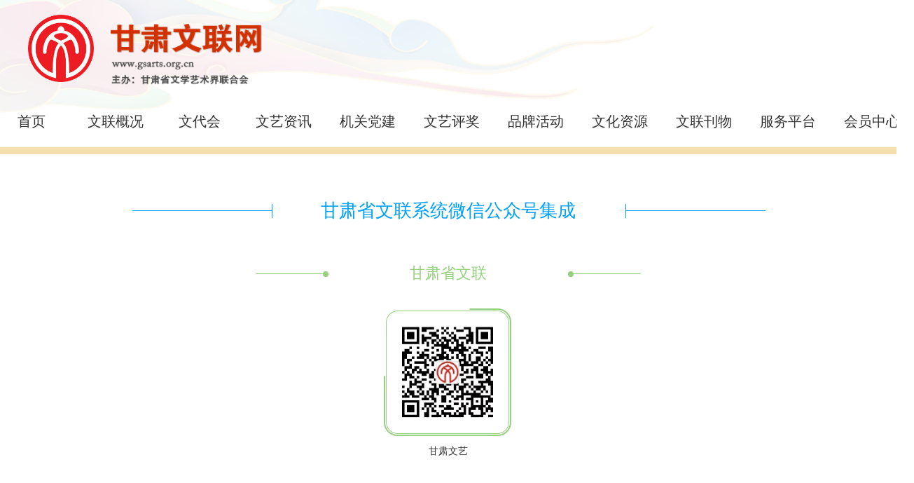

--- FILE ---
content_type: text/html; charset=utf-8
request_url: http://gsarts.org.cn/wxgzhjc/
body_size: 20572
content:
<!DOCTYPE html>
<html lang="en">
<head>
    <meta charset="UTF-8">
    <meta http-equiv="X-UA-Compatible" content="IE=edge">
    <meta name="viewport" content="width=device-width, initial-scale=1.0">
    <title>微信公众号集成</title>
    <link rel="stylesheet" href="../images/index.css">
<style>
.ewm_tit .ewm_tit_l{left: -50px;}
.ewm_tit .ewm_tit_r{right: -50px;}
.ah_header .ah_search .h_btn{height: 40px; width: 60px; padding:0; background-image: url(../images/ah_search.png); background-repeat: no-repeat; background-color: red;background-position: 33px;font-size: 10px;text-indent: -2em;border-radius: 30px;color: #fff;}
.ah_header .ah_search input{width:180px;}
</style>
</head>
<body>
   <!-- 头部 -->
   <div class="ah_header ">
    <!-- 头部的图标及文字  header-bg-lef-->
    <div class="w1120">
        <div class="fl ah_login">
            <a href="../">
                <img class="logs" src="../images/logs.png" alt="甘肃文联网" />
                <img class="Group" src="../images/Group 39.png" alt="" />
            </a>
        </div>

        <!-- 头部的搜索框 -->
        <!--<div class="fr ah_search">
           <form action="http://www.gsarts.org.cn/was5/web/search?perpage=&templet=&token=66.1655018071023.78&channelid=296495" target="_blank">
             <input type="hidden" name="channelid" value="296495" />
             <input type="text" name="searchword" placeholder="请输入您要搜索的内容" />
            <button type="image" class="gs_search_btn" title="搜索" style=" cursor: pointer;">
              <img src="../images/ah_search.png" alt="搜索" />
           </button>
           </form>
        </div>-->
        <!-- <div class="clear"></div> -->

        <!-- 头部的导航栏 -->
        <div class="ah_navs">
            <ul class="gs_nav_ul">
         <li>
                    <a class="parent" href="../">首页</a> 
                   
                </li>
                
 
                <li>
                    <a class="parent" href="../wlgk/">文联概况</a>
                     <div class="navs-list" id="navs-list">
                        <ul>
                            
                            <li>
                                  <a href="../wlgk/wljj/">文联简介</a>                  
                              
                            </li>
                        
                            <li>
                                  <a href="../wlgk/wlzc/">文联章程</a>                  
                              
                            </li>
                        
                            <li>
                                  <a href="../wlgk/zhlddh/">驻会领导</a>                  
                              
                            </li>
                        
                            <li>
                                  <a href="../wlgk/wlgkzxt/">主席团</a>                  
                              
                            </li>
                        
                            <li>
                                  <a href="../wlgk/jgsz/">机构设置</a>                  
                              
                            </li>
                        
                           
                        </ul>
                    </div> 
                    
                </li>
                <li>
                    <a class="parent" href="../wdh/">文代会</a>
                    <div class="navs-list" id="navs-list">
                        <ul>
                            
                            <li>
                                <span><a href="../wdh/dbdh1/">第一次代表大会</a></span>                          
                                <!-- <img src="../images/navs-list-img.png" alt="" /> -->
                            </li>
                        
                            <li>
                                <span><a href="../wdh/dbdh2/">第二次代表大会</a></span>                          
                                <!-- <img src="../images/navs-list-img.png" alt="" /> -->
                            </li>
                        
                            <li>
                                <span><a href="../wdh/dbdh3/">第三次代表大会</a></span>                          
                                <!-- <img src="../images/navs-list-img.png" alt="" /> -->
                            </li>
                        
                            <li>
                                <span><a href="../wdh/dbdh4/">第四次代表大会</a></span>                          
                                <!-- <img src="../images/navs-list-img.png" alt="" /> -->
                            </li>
                        
                            <li>
                                <span><a href="../wdh/dbdh5/">第五次代表大会</a></span>                          
                                <!-- <img src="../images/navs-list-img.png" alt="" /> -->
                            </li>
                        
                            <li>
                                <span><a href="../wdh/dbdh5_23839/">第六次代表大会</a></span>                          
                                <!-- <img src="../images/navs-list-img.png" alt="" /> -->
                            </li>
                        
                            <!-- <li>  <span><a href="./">微信公众号集成</a></span>
                            </li> -->
                        </ul>
                    </div> 
                </li>
                    <li>
                        <a class="parent" href="../whzx/">文艺资讯</a>
                       
                    </li>
                <li >
                    <a class="parent" href="../jgdj/">机关党建</a>
                   
                </li>
                <li>
                    <a class="parent" href="../wypj/">文艺评奖</a>
                   
                </li>
                <li>
                    <a class="parent" href="../pphd/">品牌活动</a>
                </li>
                <li>
                    <a class="parent" href="../whzy/">文化资源</a>
                </li>
                <li>
                    <a class="parent" href="../wlkw/">文联刊物</a>
                </li>
                <li>
                    <a class="parent" href="../fwpt/">服务平台</a>
                </li>
                <li>
                    <a class="parent" href="javascript:;">会员中心</a>
                     <div class="navs-list" id="navs-list">
                            <ul>
                                
                <li><a href="../hyzx/hydl/" target="_blank">会员登录</a></li>
            
                <li><a href="../hyzx/hyml/" target="_blank">会员名录</a></li>
            
                                                              
                            </ul>
                        </div> 
                </li>
                <div class="clear"></div>
            </ul>
        </div>
    </div>
<!-- 一条黄色的通栏 -->
      <div class="yellow-tong"></div> 
</div>
<style>
.yellow-tong{height:10px;}
 .ah_header .ah_navs{width: 1320px; left: -55px;}
 .h_btn{height: 40px; width: 20px;}
.ah_navs #navs-list{max-height: 306px;}
</style>
<script>
function navActive() {
    var column = $('.artTitle11').text().trim();   // 截取当前位置中的父栏目
    console.log(column)
    var bool = false;
    if(column !="" && column !=undefined){
      for (var i = 0; i < $('.ah_header .ah_navs ul li').length; i++) {
        if ($('.ah_header .ah_navs ul li').eq(i).text().trim() == column) {
            $(".ah_header .ah_navs ul li").eq(i).addClass('ml01');
            bool = true;
            return false;
        }
       }
       if (bool == false) {
        $('.ah_header .ah_navs ul li:first').addClass('ml01');
      }
    }else{
      navActive1();
    }
   
}
function navActive1() {
    var column1 = $('.artTitle22').text().trim();   // 截取当前位置中的父栏目
    console.log(column1)
    var bool = false;
    for (var i = 0; i < $('.ah_header .ah_navs ul li').length; i++) {
        if ($('.ah_header .ah_navs ul li').eq(i).text().trim() == column1) {
            $(".ah_header .ah_navs ul li").eq(i).addClass('ml01');
            bool = true;
            return false;
        }
    }
    if (bool == false) {
        $('.ah_header .ah_navs ul li:first').addClass('ml01').siblings().removeClass('ml01');
    }
}
$(function() {
    navActive();
})
</script>

<script>
var _hmt = _hmt || [];
(function() {
  var hm = document.createElement("script");
  hm.src = "https://hm.baidu.com/hm.js?f8c83b8073d964ab60313cdf9e769aa9";
  var s = document.getElementsByTagName("script")[0]; 
  s.parentNode.insertBefore(hm, s);
})();
</script>
<div class="artTitle11" style="display:none"></div>
<div class="artTitle22" style="display:none">微信公众号集成</div>



    <div class="fy_main fy_main_notice bgf">
        <div class="w1120">
            <div class="wl_ewm">
                <div class="ztitle">
                    <span class="ztitle_l"><i></i></span>
                    <p>甘肃省文联系统微信公众号集成</p>
                    <span class="ztitle_r"><i></i></span>
                </div>
                <div class="ewmitem bk1">
                    <div class="ewm_tit">
                        <span class="ewm_tit_l"><i></i></span>
                        <p>甘肃省文联</p>
                        <span class="ewm_tit_r"><i></i></span>
                    </div>
                    <ul>
                        
                        <li>
                            <div class="ewm_pic">
                                <img src="./202112/W020211221425209961721.jpg" alt="甘肃文艺" />
                            </div>
                            <div class="ewm_name">
                                <p>甘肃文艺</p>
                              
                            </div>
                        </li>
                    
                    </ul>
                </div>
                
                <div class="ewmitem bk2">
                    <div class="ewm_tit">
                        <span class="ewm_tit_l"><i></i></span>
                        <p>机关处室及省级文艺家协会</p>
                        <span class="ewm_tit_r"><i></i></span>
                    </div>
                    <ul>
                        
                        <li>
                            <div class="ewm_pic">
                                <img src="./gsswyjxh/202112/W020211221415962749598.jpg" alt="飞天编辑部" />
                            </div>
                            <div class="ewm_name">
                                <p>飞天编辑部</p>
                                
                            </div>
                        </li>
                    
                        <li>
                            <div class="ewm_pic">
                                <img src="./gsswyjxh/202309/W020230922593818270852.jpg" alt="西部文艺研究" />
                            </div>
                            <div class="ewm_name">
                                <p>西部文艺研究</p>
                                
                            </div>
                        </li>
                    
                        
                        
                        
                    </ul>
                </div>
                
                <div class="ewmitem bk3">
                    <div class="ewm_tit">
                        <span class="ewm_tit_l"><i></i></span>
                        <p>市州文联及产行业文联</p>
                        <span class="ewm_tit_r"><i></i></span>
                    </div>
                    <ul>
                        
                        <li>
                            <div class="ewm_pic">
                                <img src="./gssszwl/202204/W020220419416378270745.jpg" alt="兰州市文联" />
                            </div>
                            <div class="ewm_name">
                                <p>兰州市文联</p>
                               
                            </div>
                        </li>
                    
                        <li>
                            <div class="ewm_pic">
                                <img src="./gssszwl/202112/W020211221424584718068.jpg" alt="嘉峪关市文联" />
                            </div>
                            <div class="ewm_name">
                                <p>嘉峪关市文联</p>
                               
                            </div>
                        </li>
                    
                        <li>
                            <div class="ewm_pic">
                                <img src="./gssszwl/202112/W020220416330601121330.jpg" alt="金昌市文联" />
                            </div>
                            <div class="ewm_name">
                                <p>金昌市文联</p>
                               
                            </div>
                        </li>
                    
                        <li>
                            <div class="ewm_pic">
                                <img src="./gssszwl/202204/W020220416292286519466.jpg" alt="天水市文联" />
                            </div>
                            <div class="ewm_name">
                                <p>天水市文联</p>
                               
                            </div>
                        </li>
                    
                        <li>
                            <div class="ewm_pic">
                                <img src="./gssszwl/202112/W020211221422820046328.jpg" alt="武威市文联" />
                            </div>
                            <div class="ewm_name">
                                <p>武威市文联</p>
                               
                            </div>
                        </li>
                    
                        <li>
                            <div class="ewm_pic">
                                <img src="./gssszwl/202204/W020220419394688151271.jpg" alt="张掖市文联" />
                            </div>
                            <div class="ewm_name">
                                <p>张掖市文联</p>
                               
                            </div>
                        </li>
                    
                        <li>
                            <div class="ewm_pic">
                                <img src="./gssszwl/202112/W020211221422175911385.jpg" alt="平凉市文联" />
                            </div>
                            <div class="ewm_name">
                                <p>平凉市文联</p>
                               
                            </div>
                        </li>
                    
                        <li>
                            <div class="ewm_pic">
                                <img src="./gssszwl/202112/W020211221423658854214.jpg" alt="酒泉市文联" />
                            </div>
                            <div class="ewm_name">
                                <p>酒泉市文联</p>
                               
                            </div>
                        </li>
                    
                        <li>
                            <div class="ewm_pic">
                                <img src="./gssszwl/202112/W020211221421938171576.jpg" alt="庆阳市文联" />
                            </div>
                            <div class="ewm_name">
                                <p>庆阳市文联</p>
                               
                            </div>
                        </li>
                    
                        <li>
                            <div class="ewm_pic">
                                <img src="./gssszwl/202303/W020230321406961682270.png" alt="定西市文联" />
                            </div>
                            <div class="ewm_name">
                                <p>定西市文联</p>
                               
                            </div>
                        </li>
                    
                        <li>
                            <div class="ewm_pic">
                                <img src="./gssszwl/202112/W020211221422434720148.jpg" alt="陇南市文联" />
                            </div>
                            <div class="ewm_name">
                                <p>陇南市文联</p>
                               
                            </div>
                        </li>
                    
                        <li>
                            <div class="ewm_pic">
                                <img src="./gssszwl/202204/W020220416290920571575.jpg" alt="临夏州文联" />
                            </div>
                            <div class="ewm_name">
                                <p>临夏州文联</p>
                               
                            </div>
                        </li>
                    
                        <li>
                            <div class="ewm_pic">
                                <img src="./gssszwl/202204/W020220416291197632320.jpg" alt="甘南州文联" />
                            </div>
                            <div class="ewm_name">
                                <p>甘南州文联</p>
                               
                            </div>
                        </li>
                    
                        <li>
                            <div class="ewm_pic">
                                <img src="./gssszwl/202204/W020220428619330553047.jpg" alt="甘肃公安文联" />
                            </div>
                            <div class="ewm_name">
                                <p>甘肃公安文联</p>
                               
                            </div>
                        </li>
                    
                        <li>
                            <div class="ewm_pic">
                                <img src="./gssszwl/202204/W020220428619992314712.jpg" alt="甘肃矿区文联" />
                            </div>
                            <div class="ewm_name">
                                <p>甘肃矿区文联</p>
                               
                            </div>
                        </li>
                    

                    </ul>
                </div>

                
                
            </div>
            
        </div>
    </div>



     <!-- 底部 -->
<style>
#botto{margin-top:0px}
.footer .footer-rig .one div p{font-size:14px;}
.footer .footer-rig .two div p{font-size:14px;}


</style>
       <!-- 一条黄色的通栏 -->
    <div class="yellow-tong" id="botto"></div>

    <div class="di">

        <div class="footer">
            <!-- 底部左侧 -->
            <div class="footer-lef">
                <p>  <a href="https://beian.miit.gov.cn" target="_blank">陇ICP备09002094号-3</a></p>
                <!-- <p>工业和信息化部ICP/IP地址/域名信息备案管理系统首页</p> -->
                <p><a target="_blank" href="http://www.beian.gov.cn/portal/registerSystemInfo?recordcode=62010002000146" style="display: inline-block; text-decoration: none; height: 20px; line-height: 20px;">甘公网安备 62010002000146号</a></p>
                <p>版权所有 甘肃省文学艺术界联合会 Copyright © 2015 All Rights Reserved</p>

            </div>
            <!-- 底部右侧 -->
            <div class="footer-rig">
                <div class="one">
                    <div>
                         <a href="./" >
                            <img src="../images/qc-play.png" alt="微信公众号" />
                            <p>甘肃文联系统微信集群</p>
                        </a>
                    </div>
                </div>
                <div class="two">
                    <div>
                        <img src="../images/group.png" alt="微信集群" />
                        <p>甘肃文艺微信公众号</p>
                    </div>
                </div>
            </div>
        </div>
    </div>
</body>
</html>

--- FILE ---
content_type: text/css
request_url: http://gsarts.org.cn/images/index.css
body_size: 90659
content:
        @charset 'utf-8';
        /* 初始化 */
        
        * {
            margin: 0;
            padding: 0;
        }
        
        body {
            font-family: "思源宋体", "微软雅黑", Arial;
            font-size: 16px;
            color: #333;
            line-height: 1.6em;
        }
        
        h1 {
            line-height: 1.3em;
        }
        
        a:hover img,
        img {
            border: none;
        }
        
        /* img {
            vertical-align: middle;
            max-width: 100%;
        } */
        
        ul {
            list-style: none;
        }
        
        input,
        button,
        select,
        span,
        textarea {
            outline: none;
            font-family: "思源宋体", "微软雅黑", Arial;
            font-size: 16px;
            color: #333;
        }
        
        input:focus,
        button:focus,
        select:focus,
        textarea:focus {
            outline: none;
        }
        
        table input,
        table button,
        table select,
        table textarea {
            vertical-align: middle;
        }
        
        textarea {
            resize: none
        }
        
        table {
            border-collapse: collapse;
        }
        
        a {
            text-decoration: none;
            color: #333;
        }
        
        a:hover {
            text-decoration: none;
            color: #CE4245;
        }
        /* span:hover{
            color: #CE4245;
        } */

        /*remove the gray background color from tap, default value is inherit*/
        
      
        /*dt,li没有margin和padding*/
        
        body,
        h1,
        h2,
        h3,
        h4,
        h5,
        h6,
        dl,
        dd,
        p,
        th,
        td,
        form,
        figure {
            margin: 0;
        }
        
        ul,
        ol,
        menu {
            margin: 0;
            padding: 0;
        }
        
        ul {
            list-style-type: none;
        }
        
        img {
            vertical-align: middle;
            border: 0;
        }
        
        table {
            border-collapse: collapse;
            border-spacing: 0;
        }
        
        a {
            background: transparent;
            text-decoration: none;
            -webkit-tap-highlight-color: transparent;
            color: #333;
            transition: all 300ms ease 0s;
        }
        
        i {
            font-style: normal;
        }
        
        h1,
        h2,
        h3,
        h4,
        h5,
        h6 {
            line-height: 2;
            font-weight: normal;
        }
        
        button,
        input,
        optgroup,
        select,
        textarea {
            border: 0;
            font-family: 'Microsoft Yahei';
        }
        
        button,
        input {
            border-radius: 0;
            padding: 0;
            outline: none;
            margin: 0;
        }
        
        textarea,
        input {
            -webkit-user-modify: read-write-plaintext-only;
            /*Android 下 input focus 消除高亮外框*/
        }
        
        input[type="submit"],
        input[type="reset"],
        input[type="button"],
        button {
            -webkit-appearance: none;
        }
        
        .clear {
            clear: both;
            *zoom: 1;
        }
        
         ::-webkit-input-placeholder {
            color: #999;
        }
        
         :-moz-placeholder {
            color: #999;
        }
        
         ::-moz-placeholder {
            color: #999;
        }
        
         :-ms-input-placeholder {
            color: #999;
        }
        
        /* img {
            max-width: 50%;
        } */
        /**********常用类简写***********/
        
        .w100 {
            width: 100%;
        }
        
        .h100 {
            height: 100%;
        }
        
        .w50 {
            width: 50%;
        }
        
        .ma {
            margin-left: auto;
            margin-right: auto;
        }
        
        .clr {
            display: block;
            clear: both;
            font-size: 1px;
            width: 1px;
            height: 0;
            visibility: hidden;
            overflow: hidden;
        }
        
        .clearfix:after {
            content: "";
            display: block;
            height: 0;
            clear: both;
            visibility: hidden;
        }
        /* only FF */
        
        .ofhidden {
            overflow: hidden;
        }
        
        .ovh {
            overflow: hidden;
            text-overflow: ellipsis;
            white-space: nowrap;
        }
        
        .ovh2 {
            overflow: hidden;
            text-overflow: ellipsis;
            display: -webkit-box;
            -webkit-line-clamp: 2;
            -webkit-box-orient: vertical;
        }
        
        .ovh3 {
            -webkit-line-clamp: 3;
        }
        
        .fa {
            font-family: "Arial";
        }
        
        .fs {
            font-family: "思源宋体";
        }
        
        .z9 {
            z-index: 9;
        }
        
        .overhidden {
            overflow: hidden;
        }
        
        .img100 {
            width: 100%;
            height: 100%;
        }
        
        .imgw100 {
            width: 100%;
            height: auto;
        }
        
        .imgh100 {
            width: auto;
            height: 100%
        }
        
        .imgam {
            width: auto;
            max-width: 100%;
            height: auto;
            max-height: 100%;
        }
        
        .imgvt {
            position: absolute;
            left: 0;
            top: 0;
            bottom: 0;
            right: 0;
            margin: auto;
            max-height: 100%;
            max-width: 100%;
            width: auto;
            height: auto;
        }
        
        .imgvt85 {
            max-height: 85%;
            max-width: 85%;
        }
        
        .vt {
            vertical-align: top;
        }
        
        .vm {
            vertical-align: middle;
        }
        
        .db {
            display: block;
        }
        
        .dib {
            display: inline-block;
            *zoom: 1;
            *display: inline;
        }
        
        .tb {
            display: table;
        }
        
        .tb_cell {
            display: table-cell;
            vertical-align: middle;
        }
        
        .dn {
            display: none;
        }
        
        .fb {
            font-weight: bold;
        }
        
        .rel {
            position: relative;
        }
        
        .abs {
            position: absolute;
        }
        
        .tac {
            text-align: center;
        }
        
        .tal {
            text-align: left;
        }
        
        .tar {
            text-align: right;
        }
        /* 初始化结束 */
        /* 公共 */
        
        .clear {
            clear: both;
            *zoom: 1;
        }
        
        .fl {
            float: left;
        }
        
        .fr {
            float: right;
        }
        
        .w1120 {
            width: 1200px;
            margin-left: auto;
            margin-right: auto;
        }
        /*  */
        /* 首页 */
        /* 顶部右侧-背景图片 */
        
        .top-rig-bg {
            width: 410px;
            height: 662px;
            background-image: url(../images/bg-02.png);
            background-repeat: no-repeat;
            background-size: 580px 627px;
            position: absolute;
            right: 0;
            top: 0;
            float: right;
            z-index: -999;
        }
        .bg_04{
            width: 100%;
            height: 980px;
            background: url(./bg-04.png) no-repeat;
            position: absolute;
            right: 0;
            top: 0;
            float: right;
            z-index: -999;
            background-size: 100% 980px;
        }
        .bg_05{ 
             width: 100%;
            height: 1375px;
            position: absolute;
            right: 0;
            top: 2160px;
            background: url(./bg_05.png) no-repeat;
            z-index: -999;
            background-size: 100% 1375px;
        }
        /* 头部 */
        
        .ah_header {
            width: 100%;
            height: 220px;
            background-image: url(../images/bg-03.png);
            background-size: 970px 600px;
            background-repeat: no-repeat;
        }
        .header-bg-lef{
                background: none;
        }
        .ah_header .w1120 {
            position: relative;
            height: 210px;
        }
        /* 头部的图标及文字 */
        
        .ah_header .ah_login {
            height: 80px;
            width: 500px;
            margin-left: 0px;
            margin-top: 30px;
        }
        
        .ah_header .ah_login .logs {
            width: 94px;
            height: 96px;
            margin-top: -14px;
        }
        
        .ah_header .ah_login .Group {
            width: 216px;
            height: 92px;
            margin-left: 20px;
            padding-top: 4px;
            box-sizing: border-box;
        }
        /* 头部的搜索框 */
        
        .ah_header .ah_search {
            width: 290px;
            height: 40px;
            line-height: 40px;
            border-radius: 25px;
            overflow: hidden;
            position: relative;
            margin-right: 0px;
            margin-top: 55px;
          background-color: rgba(239, 239, 239, 0.6);
        }
        
        .ah_header .ah_search input {
            border: none;
            height: 40px;
            line-height: 40px;
            padding: 0px 20px;
            width: 230px;
            background: none;
        }
        
        .ah_header .ah_search button {
            width: 30px;
            height: 30px;
            line-height: 30px;
            text-align: center;
            position: absolute;
            right: 8px;
            top: 5px;
            background: #d92229;
            border: none;
            border-radius: 20px;
        }
        .ah_header .ah_search button img{
            width: 22px;
            height: 22px;
        }
        /* 头部的导航栏 */
        
        .ah_header .ah_navs {
            position: absolute;
            width: 1210px;
            left: 20px;
            bottom: 0;
            box-sizing: border-box;
        }
        
        .ah_header .ah_navs ul li {
            width: 120px;
            height: 34px;
            float: left;
            box-sizing: border-box;
            margin-bottom: 20px;
            line-height: 34px;
            text-align: center;
            font-family: "思源宋体", "微软雅黑", Arial;
        }
        
        .ah_header .ah_navs ul li a {
            width: 120px;
            height: 34px;
            display: block;
            font-size: 20px;
            padding-bottom: 20px;
            font-family: "思源宋体", "微软雅黑", Arial;

        }
        
        .ah_header  .ah_navs   > .gs_nav_ul > .ml0 > a:hover  
         {
            color: #fff;
            width: 120px;
            height: 34px;
            background-image: url(../images/ah_navs.png);
            background-repeat: no-repeat;
            text-align: center;
            font-size: 20px;
            font-family: "思源宋体", "微软雅黑", Arial;
        }
        .ah_header  .ah_navs    .gs_nav_ul  .ml0 #navs-list ul li a{
            text-decoration: none;
            background: url(none);
        }
        .ah_header  .ah_navs  .gs_nav_ul  .ml01 >a{
            color: #ffffff;
            background-image: url(../images/ah_navs.png);
            background-repeat: no-repeat;
        }
        .ah_header  .ah_navs  .gs_nav_ul  li >a:hover{
            background-image: url(../images/ah_navs.png);
            background-repeat: no-repeat;
            color: #ffffff;
        }
        .ah_header  .ah_navs  .gs_nav_ul  li  .navs-list ul li a:hover{
            background: none;
        }
        /* 导航下拉框 */
        .ah_navs   #navs-list{
            display: none;
            height: auto;
           background-color: white;
           position: absolute;
           /* left: 0; */
           top: 30px;
           z-index: 999;
           border-radius: 10px;
           box-shadow: 0px 0px 2px 0px rgb(0 20 32 / 10%);
            max-height: 246px;
            overflow: hidden;
        }

        .ah_navs   #navs-list ul{
            width: 170px;
            height: auto;
            margin: 0 auto;
            cursor: pointer;
        }
        .ah_navs  #navs-list ul li{
            width: 170px;
            float: left;
            height: 50px;
            position: relative;
            font-size: 16px;
            text-align: left;
            text-indent: 2em;  
            line-height: 50px;
            margin-bottom: 0;
        }
        .ah_navs     #navs-list ul li span{
            display: block;
            font-size: 16px;
            float: left;
            position: relative;
        }
        .ah_navs     #navs-list ul li a:hover{
            background-color: #e0e0e0;
            color: #333333;
        }
        #navs-list ul li a{
            width: 180px;
            font-size: 16px;
        }
        #navs-list ul li img{
            margin-left:30px ;
        }
        .ah_navs ul li:hover  #navs-list{
            display: block;
        }

        .ah_navs   #navs-list ul li:hover{
            color: red;
        }
        /* 一条黄的通栏 */
        
        .yellow-tong {
            width: 100%;
            height: 8px;
            background-color: #F6DEAF;
        }
        /* 主体部分 */
        /* 主体最上面的图片 */
        
        .section .sec-img {
            width: 1208px;
            height: 160px;
            margin: 0 auto;
            margin-top: 22px;
            cursor: pointer;
        }
        
        .section .sec-img img {
            width: 100%;
            height: 100%;
        }
        /* 轮播图以及文联要闻部分 */
        
        .zhuti {
            width: 1200px;
            height: 502px;
            margin: 0 auto;
            margin-top: 24px;
        }
        /* 左侧的轮播图 */
        
        #banner {
            width: 776px;
            height: 502px;
            box-sizing: border-box;
            float: left;
            position: relative;
            overflow: hidden;
            cursor: pointer;
        }
        
        #banner>#imgBox {
            width: 500%;
            height: 100%;
            display: flex;
            position: absolute;
            left: 0;
            top: 0;
        }
        
        #banner>#imgBox>li {
            flex: 1;
            height: 100%;
            display: flex;
            justify-content: center;
            align-items: center;
            font-size: 100px;
            color: #fff;
            box-sizing: border-box;
        }
        
        #banner>#imgBox>li img {
            width: 777px;
            height: 503px;
        }
        
        #banner>#imgBox>li .img-p {
            width: 776px;
            height: 50px;
            float: left;
            position: absolute;
            bottom: 0;
            font-size: 18px;
            line-height: 50px;
            background-color: rgba(0, 0, 0, .5);
            box-sizing: border-box;
        }
        #banner>#imgBox>li  a{
            color: #ffffff;
        }
        #banner>#pointBox {
            width: 200px;
            height: 30px;
            position: absolute;
            right: -50px;
            bottom: 10px;
            transform: translateX(-50%);
            background-color: rgba(0, 0, 0, .5);
            border-radius: 15px;
            display: flex;
            justify-content: space-evenly;
            align-items: center;
        }
        
        #banner>#pointBox>li {
            width: 10px;
            height: 10px;
            background-color: #fff;
            border-radius: 50%;
            cursor: pointer;
        }
        
        #banner>#pointBox {
            list-style: none;
        }
        
        #banner>#pointBox>li.active {
            background-color: #F7B500;
        }
        
        #banner:hover>div {
            display: flex;
        }
        
        #banner>div {
            width: 30px;
            height: 40px;
            background-color: rgba(0, 0, 0, .2);
            position: absolute;
            top: 50%;
            transform: translateY(-50%);
            display: none;
            justify-content: center;
            align-items: center;
            color: #fff;
            font-size: 30px;
            cursor: pointer;
            transition: all .3s linear;
        }
        
        #banner>div:hover {
            background-color: rgba(0, 0, 0, .5);
        }
        
        #banner>div.prevBtn {
            left: 0;
            border-radius: 0 20px 20px 0;
        }
        
        #banner>div.nextBtn {
            right: 0;
            border-radius: 20px 0 0 20px;
        }

        #banner>#imgBox>li a img {
            width: 776px;
            height: 503px;
        }
        /*右侧的文联要闻  */
        
        .zhuti .ask-right {
            width: 422px;
            height: 502px;
            float: right;
            background-color: rgba(249, 247, 240, 0.5);
        }
        
        .zhuti .ask-right .top-imges {
            width: 422px;
            height: 44px;
            /* ../images/bg_title3\ 1.png */
            background-image: url(../images/bg_title3\ 1.png);
            background-repeat: no-repeat;
            margin: 20px 0 0 14px;
            position: relative;
        }
        
        .zhuti .ask-right .top-imges p {
            width: 110px;
            color: #FFFFFF;
            font-size: 18px;
            font-family: "思源宋体", "微软雅黑", Arial;
            text-indent: 1em;
            line-height: 54px;
            font-weight: 600;
            text-align: center;
        }
        
        .zhuti .ask-right .top-imges a {
            position: absolute;
            right: 17px;
            top: 10px;
        }
       
        .zhuti .ask-right .news {
            width: 389px;
            height: 403px;
            margin: 0 17px;
            margin-top: 11px;
        }
        
        .zhuti .ask-right .news p {
            color: #000;
            font-family: "思源宋体", "微软雅黑", Arial;
        }
        
        .zhuti .ask-right .news .tit {
            font-size: 18px;
            font-weight: 530;
        }
        
        .zhuti .ask-right .news .passage {
            color: #666666;
            margin-top: 8px;
            text-indent: 2em;
            overflow: hidden;
            text-overflow: ellipsis;
            display: -webkit-box;
            -webkit-line-clamp: 3;
            -webkit-box-orient: vertical;
        }
        
        .zhuti .ask-right .news ul li {
            list-style: disc;
            margin: 26px;
            margin-left: 26px;
            width: 382px;
            height: 30px;
            font-family: "思源宋体", "微软雅黑", Arial;
        }
        
        .zhuti .ask-right .news ul li p {
            width: 310px;
            text-overflow: ellipsis;
            white-space: nowrap;
            overflow: hidden;
        }
        
        .zhuti .ask-right .news ul li p:hover {
            color: #CE4245;
        }
        /* 网上艺术之家的部分 */
           /* 网上艺术之家的部分 */
           a{text-decoration: none;}
           .main {
             width: 100%;
             height: 660px;
             background-color: #E0E0E0;
             margin-top: 52px;
         }
         
         .main .main-top {
             width: 1200px;
             height: 44px;
             margin: 0 auto;
             padding-top: 50px;
             position: relative;
         }
         /* 协会动态 */
         .main  #news .sy_xhdt{
             /* position: absolute; */
             right: -300px;
             z-index: -999;
         }
      
      .ddd{
         right: 0px !important;
         /* transition:  1.5s ease-in; */
         transition: 0.5s linear;
         z-index: 9 !important;
         -webkit-transform: translateX(-10px);
         -moz-transform: translateX(-10px);
         -ms-transform: translateX(-10px);
         -o-transform: translateX(-10px);
         transform: translateX(-10px);
      }
         .main .banxin .lef .news ul li p a:hover .sy_xhdt{
             right: 0px !important;
             transition: 1s linear;
             z-index: 9;
             -webkit-transform: translateX(-10px);
             -moz-transform: translateX(-10px);
             -ms-transform: translateX(-10px);
             -o-transform: translateX(-10px);
             transform: translateX(-10px);
         }
         .main .main-lef-img {
             width: 134px;
             height: 60px;
             float: left;
             background-image: url(../images/bg_title3\ 1.png);
             background-repeat: no-repeat;
         }
         
         .main .main-lef-img p {
             text-align: center;
             line-height: 60px;
             font-size: 20px;
             font-family: "思源宋体", "微软雅黑", Arial;
             color: #FFF;
             font-weight: bold;
         }
         /*网上文艺家之家  */
         
         .main .main-top .main-img {
             width: 298px;
             height: 54px;
             /*  ../images/bg_titile4\ 1.png */
             background-image: url(../images/bg_titile4\ 1.png);
             background-repeat: no-repeat;
             float: right;
             margin-right: 240px;
             background-size: 200px 54px;
         }
         
         .main .main-top .main-img p {
             text-indent: 1.5em;
             line-height: 57px;
             color: #FFF;
             font-weight: bold;
             font-size: 20px;
             font-family: "思源宋体", "微软雅黑", Arial;
             float: left;
         }
         
         .main .main-top .main-img a {
             position: absolute;
             right: 0;
             margin-top: 10px;
         }
         
         .main .banxin {
             width: 1200px;
             height: 488px;
             margin: 0 auto;
             margin-top: 22px;
         }
         /* 版心里面左边的区域 */
         
         .main .banxin .lef {
             width: 672px;
             height: 488px;
             background-color: #fff;
             float: left;
             position: relative;
         }
         
         .main .banxin .lef .news {
             width: 310px;
             height: 180px;
             margin: 0 0 0 16px;
             margin-top: 10px;
             box-sizing: border-box;
             float: left;
             overflow: hidden;
         }
         
         .main .banxin .lef .news p {
             padding-top: 12px;
             color: #000;
             font-family: "思源宋体", "微软雅黑", Arial;
         }
         
         .main .banxin .lef .news .tit {
             font-size: 18px;
             font-weight: 700;
             color: #CA263A;
         }
         
         .main .banxin .lef .news .passage {
             color: #666666;
             margin-top: 8px;
             padding: 0 14px;
             text-indent: 2em;
         }
         .main .banxin .lef .news_ul{float: left; width: 660px;}
         .main .banxin .lef .news_ul li {
             list-style: circle;
             margin: 16px 0 16px 0;
             margin-left: 50px;
             /* width: 660px; */
             height: 30px;
             font-family: "思源宋体", "微软雅黑", Arial;
             color: #333333;
             box-sizing: border-box;
         }
         
         .main .banxin .lef .news_ul li p {
             width: 470px;
             text-overflow: ellipsis;
             white-space: nowrap;
             overflow: hidden;
             float: left;
         }
         .main .banxin .lef .news_ul li span{float: right;}
         
         .main .banxin .lef .news ul li p:hover {
             color: #CE4245;
         }
         /* 版心里面中间的区域 */
         
         .main .banxin .cen {
             width: 332px;
             height: 200px;
             background-color: #fff;
             float: left;
             padding-top: 12px;
             padding-bottom: 22px;
             padding-left: 20px;
             box-sizing: border-box;
         }
         
         .main .banxin .cen img {
             width: 100%;
             height: 100%;
         }
         /* 版心里面右边的区域 */
         
         .main .banxin .rig {
             width: 522px;
             height: 488px;
             background-color: #EBEBEB;
             float: right;
             box-shadow:0 0 24px #808080;
             z-index: 99999;
         }
         
         .main .banxin .rig ul {
             width: 522px;
             height: 488px;
             background: url("../images/banxin-rig-bg.png") center center no-repeat;
         }
         
         .main .banxin .rig ul li {
             width: 16px;
             height: 488px;
             margin-left: 16px;
             float: left;
             overflow: hidden;
             font-weight: 800;
             cursor: pointer;
             font-family: "思源宋体", "微软雅黑", Arial;
         }
         
         .main .banxin .rig ul li a {
             width: 16px;
             padding: 2px 0;
             height: auto;
             display: block;
         }
         
         .main .banxin .rig ul li:hover {
             color: red;
         }
        /* 基层动态 */
        
        .basic {
            width: 100%;
            height: 670px;
            margin-top: 0;
            background-image: url(../images/basic-img.png);
            background-repeat: no-repeat;
            background-size: cover;
        }
        /* 基层动态的中心 */
        
        .basic .zhongxin {
            width: 1200px;
            height: 610px;
            margin: 0 auto;
        }
        
        .basic .zhongxin .basic-top {
            width: 814px;
            height: 60px;
            padding-top: 48px;
            float: left;
        }
        
        .basic .zhongxin .basic-top #basic-top-ul {
            width: 814px;
        }
        
        .basic .zhongxin .basic-top #basic-top-ul .first {
            width: 112px;
            height: 60px;
            font-family: "思源宋体", "微软雅黑", Arial;
            font-size: 20px;
            color: #333333;
            font-weight: bold;
            text-align: center;
            line-height: 60px;
            float: left;
        }
        
        .basic .zhongxin .basic-top #basic-top-ul .on {
            width: 112px;
            height: 60px;
            background-image: url(../images/bg_title3\ 1.png);
            background-repeat: no-repeat;
        }
        /* .basic .zhongxin .basic-top #basic-top-ul :hover .first::after,
 .basic .zhongxin .basic-top #basic-top-ul:hover .first::before */
        
        .basic .zhongxin .basic-top #basic-top-ul .first:hover {
            width: 112px;
            height: 60px;
            background-image: url(../images/bg_title3\ 1.png);
            background-repeat: no-repeat;
        }
        
        .basic .zhongxin .basic-top #basic-top-ul .first:hover a,
        .basic .zhongxin .basic-top #basic-top-ul .on a {
            color: #FFFFFF;
        }
        
        .basic .zhongxin .basic-top #basic-top-ul .banner_now {
            background-image: url(../images/bg_title3\ 1.png);
            background-repeat: no-repeat;
        }
        
        .basic .zhongxin .basic-top #basic-top-ul .banner_now a {
            color: #ffffff;
        }
        
        .basic .zhongxin .more {
            position: absolute;
            right: 0px;
            bottom: -43px;
        }
        /*基层动态导航栏下面的主体框  */
        
        .basic .zhongxin .basic-sec {
            width: 814px;
            height: 496px;
            background-color: #fff;
            float: left;
        }
        /* 基层主体里面的图片 */
        
        .basic .zhongxin .basic-sec .basic-sec-img {
            width: 240px;
            height: 150px;
            padding: 18px 18px;
            float: left;
        }
        /*  基层动态导航栏下面的主体框 */
        
        .basic .zhongxin .basic-sec .basic-sec-tit {
            width: 516px;
            height: 150px;
            float: left;
        }
        
        .basic .zhongxin .basic-sec .basic-sec-tit .p-one {
            color: #333;
            font-family: "思源宋体", "微软雅黑", Arial;
            font-size: 20px;
            font-weight: bold;
            padding-top: 20px;
            ;
        }
        
        .basic .zhongxin .basic-sec .basic-sec-tit .p-two {
            padding-top: 18px;
            font-family: "思源宋体", "微软雅黑", Arial;
        }
        /* 基层动态栏下面的列表页 */
        
        .basic-sec .basic-sec-list {
            width: 814px;
            height: 300px;
            float: left;
            position: relative;
            overflow: hidden;
        }
        
        .basic-sec .basic-sec-list ul li {
            width: 814px;
            height: 24px;
            font-family: "思源宋体", "微软雅黑", Arial;
            font-weight: bold;
            font-size: 16px;
            position: relative;
            padding: 8px 0;
        }
        
        .basic-sec .basic-sec-list ul li p {
            float: left;
            width: 620px;
            padding-left: 18px;
        }
        
        .basic-sec .basic-sec-list ul li span {
            position: absolute;
            right: 18px;
            font-family: "思源宋体", "微软雅黑", Arial;
            font-weight: bold;
        }
        /* 右侧的公示公告 */
        
        .basic .zhongxin .notice {
            width: 373px;
            height: 62px;
            float: right;
            position: relative;
            top: -65px;
        }
        
        .basic .zhongxin .notice p {
            width: 140px;
            height: 62px;
            background-image: url(../images/bg_title3\ 1.png);
            background-repeat: no-repeat;
            /* text-align: center; */
            text-indent: 1.3em;
            line-height: 56px;
            color: #FFF;
            font-size: 18px;
            float: left;
            font-family: "思源宋体", "微软雅黑", Arial;
            font-weight: bold;
        }
        
        .basic .zhongxin .notice a {
            float: right;
            margin-top: 20px;
        }
        /* 右侧的公示公告栏的列表 */
        
        .basic .zhongxin .notice-list {
            width: 372px;
            height: 260px;
            background-color: #fff;
            float: right;
            position: relative;
            top: -62px;
            overflow: hidden;
        }
        
        .basic .zhongxin .notice-list ul li {
            padding: 12px;
            overflow: hidden;
        }
        
        .basic .zhongxin .notice-list ul li p {
            float: left;
            width: 238px;
            height: 20px;
            text-overflow: ellipsis;
            white-space: nowrap;
            overflow: hidden;
            font-family: "思源宋体", "微软雅黑", Arial;
            padding-left: 8px;
        }
        
        .basic .zhongxin .notice-list ul li span {
            position: absolute;
            right: 14px;
            font-family: "思源宋体", "微软雅黑", Arial;
        }
        /* 右侧的部门预决算 */
        
        .basic .zhongxin .branch {
            float: right;
            width: 372px;
            height: 60px;
            position: relative;
            top: -50px;
            box-sizing: border-box;
        }
        
        .basic .zhongxin .branch p {
            width: 140px;
            height: 60px;
            background-image: url(../images/bg_title3\ 1.png);
            background-repeat: no-repeat;
            text-align: center;
            line-height: 60px;
            color: #FFF;
            font-size: 18px;
            font-weight: 500;
            float: left;
            font-family: "思源宋体", "微软雅黑", Arial;
        }
        
        .basic .zhongxin .branch a {
            float: right;
            margin-top: 20px;
        }
        /* 右侧的部门预决算的列表 */
        
        .basic .zhongxin .branch-list {
            width: 372px;
            height: 156px;
            background-color: #fff;
            float: right;
            position: relative;
            top: -44px;
            overflow: hidden;
        }
        
        .basic .zhongxin .branch-list ul li {
            height: 20px;
            padding: 10px;
            font-family: "思源宋体", "微软雅黑", Arial;
        }
        
        .basic .zhongxin .branch-list ul li p {
            float: left;
            width: 238px;
            text-overflow: ellipsis;
            white-space: nowrap;
            overflow: hidden;
            padding-left: 8px;
        }
        
        .basic .zhongxin .branch-list ul li span {
            position: absolute;
            right: 14px;
            font-family: "思源宋体", "微软雅黑", Arial;
        }
        /* 文艺陇军 */
        
        .nav {
            width: 1200px;
            height: 260px;
            margin: 0 auto;
            margin-top: 30px;
        }
        
        .nav .nav-top {
            width: 1200px;
            height: 60px;
            float: left;
        }
        
        .nav .nav-top p {
            width: 134px;
            height: 60px;
            background-image: url(../images/bg_title3\ 1.png);
            background-repeat: no-repeat;
            text-align: center;
            line-height: 60px;
            color: #FFF;
            font-size: 18px;
            float: left;
            font-family: "思源宋体", "微软雅黑", Arial;
        }
        
        .nav .nav-top span {
            float: right;
            margin-top: 20px;
        }
        /*头部开始*/
        /* .bodyCon08{
	background:none;
	float: left;
	margin-left: 50px;
}
.bodyCon08 .students{
	width:1200px;
	height:175px;
	position:relative;
}
.bodyCon08 .students p.PP{
	width:510px;
	height:50px;
	font-size:16px;
	color:#333;
	text-align:center;
	position:absolute;
	top:60px;
	left:300px;
}
#four_flash{
	position:relative;
	width:1200px;
	height:175px;
	position:absolute;
}
#four_flash .flashBg{
	width: 1130px;
	height: 225px;
	position:relative;
	overflow:hidden;
}
#four_flash .flashBg ul.mobile{
	width:2000%;
	height:215px;
	position:absolute;
	top:15;
	left:0;
}
#four_flash .flashBg ul.mobile li{
	float:left;
	width:151px;
	height:175px;
	padding-top:40px;
	color:#6C6E85;
	margin-right: 11px;
}

#four_flash .flashBg ul.mobile li  img{
	width: 151px;
	height:138px;
	display:block;
}

#four_flash .flashBg ul.mobile li p{
	text-indent: 1em;
	width: 151px;
	height: 37px;
	margin-top: 10px;
	font-family: "思源宋体","微软雅黑" ,Arial;
	font-size: 13px;
}


#four_flash .but_left{
	width:29px;
	height:29px;
	position:absolute;
	top:95px;
	left:-35px;
	cursor: pointer;
}
#four_flash .but_right{
	width:29px;
	height:29px;
	position:absolute;
	top:95px;
	right:20px;
	cursor: pointer;
} */
        
        .yara_gw {
            width: 1220px;
            height: 220px;
            overflow: hidden;
            position: relative;
        }
        
        .yara_gw .hd {
            width: 28px;
            height: 28px;
            position: absolute;
            left: 0px;
            top: 90px;
            z-index: 999;
            cursor: pointer;
            background: url("../images/nav-lef.png") no-repeat;
        }
        
        .yara_gw .hdd {
            width: 28px;
            height: 28px;
            float: left;
            position: relative;
            left: 1190px;
            top: -125px;
            background: url("../images/nav-rig.png") no-repeat;
            cursor: pointer;
        }
        /* .yara_gw .hd .prev {
    width: 29px;
    height: 29px;
}

.yara_gw .hd .next {
    width: 29px;
    height: 29px;
} */
        
        .yara_gw .bd {
            margin-top: 24px;
            margin-left: 34px;
        }
        
        .yara_gw .bd ul {
            overflow: hidden;
            zoom: 1;
            width: 1704px;
            height: 290px;
            position: relative;
        }
        
        .yara_gw .bd ul li {
            margin: 0 5.5px;
            float: left;
            _display: inline;
            overflow: hidden;
            text-align: center;
        }
        
        .yara_gw .bd ul li .pic {
            width: 150px;
            height: 146px;
            text-align: center;
        }
        
        .yara_gw .bd ul li .pic img {
            width: 100%;
            height: 100%;
            display: block;
        }
        
        .yara_gw .bd ul li .title {
            height: 40px;
            line-height: 45px;
        }
        .yara_gw .bd ul li .title a p{
            width: 150px;
            overflow: hidden;
        }

        /* 文艺家 */
        .wyj{
            width: 1200px;
            height: 400px;
            margin: 0 auto;
            margin-top: 30px;
        }
        .wyj_top{
            width: 1200px;
            height: 60px;
            margin: 0 auto ;

        } 
        .wyj .wyj_top p {
            width: 134px;
            height: 60px;
            background-image: url(../images/bg_title3\ 1.png);
            background-repeat: no-repeat;
            text-align: center;
            line-height: 60px;
            color: #FFF;
            font-size: 18px;
            float: left;
            font-family: "思源宋体", "微软雅黑", Arial;
            font-weight: bold;
        }
        
        .wyj .wyj_top span {
            float: right;
            margin-top: 20px;
        }
        /* 文艺家主体 */
        .wyj_sec{
            width: 1200px;
            height: 334px;
        }
        /* 文艺家左侧的盒子 */
        .wyj_sec   .wyj_lef{
            float: left;
            width: 540px;
            height: 334px;
        }
        /* 文艺家右侧的盒子 */
        .wyj_sec  .wyj_rig{
            float: right;
            width: 630px;
            height: 334px;
        }
        .videolist:hover{ cursor: pointer; }
        .wyj_sec  .wyj_rig   .wyj_rig_box{
            width: 200px;
            height: 150px;
            float: left;
            margin-right: 10px;
            padding-bottom: 18px;
        }
        .wyj_sec  .wyj_rig   .wyj_rig_box img{
            width: 200px;
            height: 112px;
        }
        .wyj_sec  .wyj_rig  ul li{position: relative;}
        .wyj_sec  .wyj_rig  ul li .videoed { display:none; width:50px; height:50px; position: absolute; left:40%; top:20%; z-index:99; border-radius:100%; }
        .wyj_sec  .wyj_rig p{
            font-size: 14px;
            font-weight: bold;
            line-height:20px;
            overflow: hidden;
            text-overflow: ellipsis;
            display: -webkit-box;
            -webkit-box-orient: vertical;
            -webkit-line-clamp: 2; /* 这里是超出几行省略 */
        }


        /* 网上展厅 */
        
        .hall {
            width: 1200px;
            height: 1080px;
            margin: 0 auto;
            margin-top: 50px;
        }
        /* 左侧网上展厅 */
        
        .hall-lef {
            width: 1200px;
            height: 350px;
            margin: 0 auto;
        }
        
        .hall-lef .hall-lef-top {
            width: 1200px;
            height: 60px;
            position: relative;
        }
        
        .hall-lef .hall-lef-top p {
            width: 134px;
            height: 60px;
            background-image: url(../images/bg_title3\ 1.png);
            background-repeat: no-repeat;
            text-align: center;
            line-height: 60px;
            color: #FFF;
            font-size: 18px;
            float: left;
            font-family: "思源宋体", "微软雅黑", Arial;
            font-weight: bold;
        }
        
        .hall-lef .hall-lef-top span {
            margin-top: 20px;
            float: left;
            position: absolute;
            right: 0;
        }
        
        .hall-lef .hall-sec {
            width: 1200px;
            height: 270px;
            float: left;
            margin: 0 auto;
            margin-top: 30px;
            box-sizing: border-box;
        }
        
        .hall-lef .hall-sec ul {
            width: 1200px;
            height: 270px;
            float: left;
            margin-left: 30px;
        }
        
        .hall-lef .hall-sec ul li {
            width: 270px;
            height: 270px;
            background-color: #fff;
            float: left;
            box-sizing: border-box;
            margin-right: 16px;
        }
        
        .hall-lef .hall-sec ul li .hall-sec-a {
            width: 270px;
            height: 180px;
        }
        
        .hall-lef .hall-sec ul li img {
            width: 100%;
            height: 100%;
        }
        
        .hall-lef .hall-sec ul li p {
            height: 55px;
            font-family: "思源宋体", "微软雅黑", Arial;
            font-weight: bold;
            color: #000000;
            box-sizing: border-box;
            font-size: 18px;
            margin-top: 12px;
            margin-left: 12px;
        }
        /* 右侧甘肃文艺资源库 */
        
        .hall-rig {
            width: 1200px;
            height: 670px;
            margin-top: 10px;
        }
        
        .hall-rig .hall-rig-top {
            width: 1200px;
            height: 60px;
            position: relative;
        }
        
        .hall-rig .hall-rig-top p {
            width: 210px;
            height: 60px;
            background-image: url(../images/bg_titile4\ 1.png);
            background-repeat: no-repeat;
            text-align: center;
            line-height: 60px;
            color: #FFF;
            font-size: 18px;
            float: left;
            font-family: "思源宋体", "微软雅黑", Arial;
            font-weight: bold;
        }
        
        .hall-rig .hall-rig-top span {
            margin-top: 20px;
            float: left;
            position: absolute;
            right: 0;
        }
        
        .hall .hall-rig .hall-rig-sec {
            width: 1200px;
            height: 480px;
            margin-top: 12px;
        }
        /* 甘肃文艺资源库的图片部分 */
        
        .hall-rig .hall-rig-sec .hall-ul-top {
            width: 1200px;
            height: 480px;
            float: left;
            box-sizing: border-box;
            margin-right: 12px;
            margin-bottom: 10px;
        }
        
        .hall-rig .hall-rig-sec .hall-ul-top ul {
            float: left;
        }
        
        .hall-rig .hall-rig-sec .hall-ul-top .hall-ul-lef {
            margin-right: 12px;
        }
        
        .hall-rig .hall-rig-sec .hall-ul-top .hall-ul-lef li {
            width: 432px;
            height: 214px;
            margin-bottom: 26px;
        }
        
        .hall-rig .hall-rig-sec .hall-ul-top .hall-ul-lef .two {
            width: 432px;
            height: 234px;
            margin-bottom: 16px;
        }
        
        .hall-rig .hall-rig-sec .hall-ul-top li img {
            width: 100%;
            height: 100%;
        }
        
        .hall-rig .hall-rig-sec .hall-ul-top .hall-ul-cen {
            width: 356px;
            height: 482px;
            margin-right: 26px;
            margin-left: 12px;
            box-sizing: border-box;
        }
        
        .hall-rig .hall-rig-sec .hall-ul-top .hall-ul-cen .one {
            width: 356px;
            height: 306px;
        }
        
        .hall-rig .hall-rig-sec .hall-ul-top .hall-ul-cen .two {
            width: 356px;
            height: 140px;
        }
        
        .hall-rig .hall-rig-sec .hall-ul-top .hall-ul-cen li {
            margin-bottom: 27px;
        }
        /* 友情链接 */
        
        .blogroll {
            width: 1200px;
            height: 40px;
            margin: 0 auto;
            margin-top: 50px;
            box-sizing: border-box;
        }
        
        .blogroll h3 {
            width: 78px;
            height: 40px;
            color: #333333;
            line-height: 40px;
            margin-right: 8px;
            float: left;
            font-weight: bold;
        }
        .blogroll ul li #lianjie{
            padding-left: 10px;
        }

        .blogroll ul li img {
          right: 2px;
          top: 16px;
          position: absolute;
        }
        /* .sublinks ul{min-height: 100px;} */
        .links{position: relative; }
        .links .linksheader{color: #666;}
        .links .sublinks{position: absolute;left: 126px;top: 20px;background: #f9f9f9;width: 942px;top: 58px;border: 1px solid #666;display: none;}
        .links .sublinks ul{padding: 22px 84px 0 26px;display: none; list-style: none; height: auto;}
        .links .sublinks ul li{height: 40px;margin-right: 28px;float: left;}
        .links .sublinks ul li a{font-size: 14px; text-decoration: none; color: #000;}
        .links .sublinks ul li a:hover{color:#fa7b1e; text-decoration: none;}
        .links-item {float: left;margin:0 40px;position: relative;z-index: 1;}
        .links-item.hover{border-bottom-color: transparent; }
        .links-item .bar{position: absolute;height: 19px;background:#f9f9f9;position: absolute;width: 100%;border: 1px solid #f9f9f9;margin-left: -1px;left: 0;top: 38px;
       border-left-color:#666 ;
       border-right-color:#666 ;
       display: none;
       border-top: 0;
       }

        .links{position: relative;}
        .links-item .links-item-sub{position: absolute;width: 1068px;border: 1px solid #666;left: 15px;top: 56px;background: #f9f9f9;}
        .links-item{height: 38px;border: 1px solid #666;line-height: 38px;cursor: pointer;box-sizing: content-box; padding: 0 15px;} 
        .links-item .linkarray{display: inline-block;vertical-align: middle;margin-left: 8px;position: relative;top: -2px;}
        .links-item.hover{border-bottom-color: transparent;}
      
        /* 一条黄色的通栏 */
        
        #botto {
            margin-top: 24px;
        }
        /* 底部 */
        .di {
            width: 100%;
            background-image: url(../images/footer-img.png);
            background-repeat: no-repeat;
            background-size: cover;
            background-color: #ececec;
        }
        .dii{
            background-image: none;
            border-top: 2px solid #c8c8c8;
        }  
        .footer {
            width: 1200px;
            height: 170px;
            margin: 0 auto;
        }
        /*  底部左侧 */
        
        .footer .footer-lef {
            width: 476px;
            height: 104px;
            margin-left: 72px;
            float: left;
            margin-top: 24px;
        }
        
        .footer .footer-lef p {
            color: #333333;
            font-family: "思源宋体", "微软雅黑", Arial;
            margin: 4px 0;
        }
        /* 底部右侧 */
        
        .footer .footer-rig {
            width: 300px;
            height: 130px;
            float: right;
            box-sizing: border-box;
            margin-top: 24px;
        }
        
        .footer .footer-rig .one {
            width: 140px;
            height: 130px;
            float: left;
        }
        
        .footer .footer-rig .one div img {
            margin-left: 20px;
        }
        
        .footer .footer-rig .one div p {
            width: 140px;
            height: 26px;
            line-height: 44px;
            margin-top: 28px;
            font-family: "思源宋体", "微软雅黑", Arial;
            font-size: 14px;
        }
        
        .footer .footer-rig .two {
            width: 126px;
            height: 130px;
            float: left;
        }
        
        .footer .footer-rig .two div img {
            margin-left: 30px;
        }
        
        .footer .footer-rig .two div p {
            width: 126px;
            height: 40px;
            line-height: 44px;
            margin-left: 14px;
            font-family: "思源宋体", "微软雅黑", Arial;
            font-size: 14px;
        }



        /* 文代会 */
.wendai{
    height: 1132px;
    background-color: #EBEBEB;
}






        /* 面包屑导航 */
.p-breadcrumb {
    overflow: hidden;
  }
  .p-breadcrumb .p-breadcrumb-center {
    padding: 16px 0;
    width: 1200px;
    box-sizing: border-box;
    margin: 0 auto;
  }
  .p-breadcrumb .p-breadcrumb-center .p-breadcrumb-ul .p-breadcrumb-li {
    display: inline-block;
    vertical-align: baseline;
    font-size: 16px;
    color: #333333;
    margin-right: 8px;
  }
  .p-breadcrumb .p-breadcrumb-center .p-breadcrumb-ul .p-breadcrumb-li:not(:first-child) {
    position: relative;
  }
  /* .p-breadcrumb .p-breadcrumb-center .p-breadcrumb-ul .p-breadcrumb-li:not(:first-child)::after {
    content: "";
    width: 0;
    height: 0;
    border-style: solid;
    border-width: 4px 0 4px 5px;
    border-color: transparent transparent transparent #231815;
    position: absolute;
    left: 0;
    top: 0;
    bottom: 0;
    margin: auto 0;
  } */
  .p-breadcrumb .p-breadcrumb-center .p-breadcrumb-ul .p-breadcrumb-li.active {
    color: #E11A00;
  }
  .p-breadcrumb .p-breadcrumb-center .p-breadcrumb-ul .p-breadcrumb-li.active::after {
    border-color: transparent transparent transparent #E11A00;
  }

  /* 文代会-中心导航 */
  .daohang{
      width: 220px;
      height: 34px;
      margin: 0 auto;
      /* background-color: red; */
  }
  .daohang .daohang-lef{
      width: 28px;
      height: 34px;
      float: left;
  }
  .daohang .daohang-lef img{
    width: 100%;
    height: 100%;
  }
  .daohang p{
      width: 160px;
      float: left;
      padding: 6px 0px ;
     color: #333333;
     font-size: 22px; 
     font-weight: bold;
     text-align: center;
  }
  .daohang .daohang-rig{
      float: right;
      width: 28px;
      height: 34px;
  }
/* 导航条 */
 .nav-bar{
    width: 1200px;
    height: 24px;
    margin: 0 auto;
    background-image: url(./nav-bar.png);
    background-repeat: no-repeat;
    margin-top: 30px;
  }

   .wendai-ul{
      width: 1200px;
      height: 780px;
      margin: 0 auto;

  }
   .wendai-ul li{
      width: 1200px;
      height: 66px;
      line-height: 66px;
      color: #333333;
      background-color: #fff;
      margin-top: 11px;
  }
   .wendai-ul li .p1{
      width: 1058px;
      float: left;
      padding-left:  24px; 
      overflow: hidden;    
  }
   .wendai-ul li a:hover{
      color: red;
  }

  /* 文化资源 */
  /* 地区 */
  .area-box{
      width: 1200px;
      margin: 0 auto;
  }
  .area-hezi{
    width: 250px;
    height: 50px;
    background: url(./qikan-nav-top.png) no-repeat;
    background-size: 250px 50px;
    margin-top: 22px;
    margin-bottom: 10px;
  }
  .area-hezi ul{
      height: 200px;
      position: relative;
  }
 #area{
      width: 210px;
      height: 50px;
        font-weight: bold;
        padding-left: 8px; 
        box-sizing: border-box;
        margin-left: 20px;

  }
 #list1 li, #area .content1{
      text-align: center;
      line-height: 40px;
  }
  #text1{	
	line-height: 60px;
	float: left;
	display: inline-block;
	color: #c3c3c3;
	width: 254px;
	text-align: center;
    /* position:relative; */
}

#list1{
	background: #c3c3c3;
	text-align: center;
	width: 254px;
    height: 160px;
    overflow: auto;
	list-style: none;
	line-height: 60px;
	border-radius: 5px;
	position: absolute;
	left:2px;
    top: 23%;
	z-index: 99999;
}

  #text1:hover ~ #list1{
	top: 23%;
	transition-duration: 0.5s;
    display: block !important;
}
#list1:hover{
	/* top: 488px; */
    display: block !important;
}
.content1:hover{
	background: #Ffffff;
	border-radius: 5px;
}

 #text1 b{
	border-style: solid;
	border-width: 5px;
	border-color: black transparent transparent transparent;
	position: relative;
	top: 13px;
	left: 2px;
}





  .wendai .wendai-ul li .p2{
    padding-left:  6px; 
}

.wendai .wendai-ul li .p2 img{
    width: 24px;
    height: 64px;
}
#area option{
    height: 30px;
}
/* 新闻详情页 */
  .new-list{
    background-color: #EBEBEB;
}
  .new-list .new-list-top{
      width: 1200px;
      height: 120px;
      margin: 0 auto;
      padding-top: 20px;
  }
  .new-list .new-list-top .p1{
        width: 100%;
        height: 24px;
        font-size: 22px;
        font-weight: bold;
        color: #333333;
        margin: 0 auto;
        padding-top: 10px;
        text-align: center;
  }
  .new-list .new-list-top .p2{
      width:100%;
      height: 30px;
      margin: 0 auto;
      margin-top:60px;
      color: #000000;
      text-align: center;
  }
  .new-list .new-list-top  .p2 span{
    color: #000000;
  }
  .new-list .new-list-top .p2 .s2{
      /* margin-left: 240px; */
  }
  .new-list .new-list-top .p2 .s3{
      margin-left: 70px;
  }

  /* 新闻详情页--内容 */
  .new-content{
      width: 1200px;
      height: auto;
      margin: 0 auto;
      text-indent: 2em;
      color: #000;
      padding-bottom: 50px;
  }
    /* 顶部-内容   */
  .new-content .new-content-top{
      height: 164px;

  }
  .new-content  p{
      color: #000;
  }
  .new-content .new-content-top p,
  .new-content .new-content-cen p,
  .new-content .new-content-bot p {
     padding: 14px 0;
     margin-left: 64px;
      color: #000;
      font-size: 16px;
  }
  /* 中部-内容 */
  .new-content .new-content-cen{
      margin-top: 50px;
  }
 .new-content .new-content-cen .p3 span{
     display: block;
    padding-left: 65px;
    color: #000;
    font-size: 16px;
 }
 .new-content .new-content-cen .p3 .s1{
     margin-top: 12px;
 }
    /* 底部--内容 */
 .new-content .new-content-bot p{
    text-indent: 2em;
 }



 /* 协会新闻-及成员结构-更多 */
    .member{
        height: auto;
        background-color: #EBEBEB;
    }
    .member .member-daohang{
        padding: 56px 0;
    }


    .member .member-sec-one{
        width: 1200px;
        height: 306px;
        margin: 0 auto;
        background: url(./member-sec.png) no-repeat;
        padding: 40px 40px;
        box-sizing: border-box;
        margin-top: 14px;
    }
    .member .member-sec-one .member-sec-top{
        width: 1120px;
        height: 48px;
        position: relative;
    }
    .member .member-sec-one .member-sec-top .p1{
        font-size: 16px;
    }
    .member .member-sec-one .member-sec-top .p2{
       position: absolute;
       top: 49%;
    }
    .member .member-sec-one .member-sec-top .p33{
        width: 28px;
        height: 17px;
        background: url(../images/member-sec-one-p2.png) no-repeat;
        position: absolute;
        right: 89%;
        bottom:4px;
    }
    .member .member-sec-one .member-sec-top .p3{
        width: 1008px;
        height: 1px;
        background: url(../images/member-sec-one-p3.png)no-repeat;
        background-size: 1008px 1px;
        position: absolute;
        right: 0%;
        bottom: 14px;
    }
    .member .member-sec-one .member-sec-top:hover{
        color: red;
    }
    .member .member-sec-one .member-sec-top:hover .p33{
        background: url(./member-sec-one-p2-hov.png) no-repeat;
    }
    .member .member-sec-one .member-sec-top:hover .p3{
        background: url(./member-sec-one-p3-hov.png) no-repeat;
    }

    .member .member-sec-one  .p4{
        margin-top: 34px;
    }

    .member .member-sec-one  .p5{
        line-height: 20px;
        margin-top: 42px;
        cursor: pointer;
    }


    .member-sec-two{
        width: 1200px;
        height: 306px;
        margin: 0 auto;
        background: url(./member-sec.png) no-repeat;
        padding: 40px 40px;
        box-sizing: border-box;
        margin-top: 14px;
    }
    .member-sec-two .member-sec-two-img{
        width: 440px;
        height: 230px;
        float: left;
    }
    .member-sec-two .member-sec-two-img img{
        width: 100%;
        height: 100%;
    }

    .member .member-sec-two .member-sec-two-rig{
        width: 630px;
        margin-left: 30px;
        float: left;
    }
    .member .member-sec-two .member-sec-top{
        width: 660px;
        height: 48px;
        position: relative;
        
    }
    .member .member-sec-two .member-sec-top .p1{
        font-size: 16px;
    }
    .member .member-sec-two .member-sec-top .p33{
        width: 28px;
        height: 16px;
        background: url(../images/member-sec-one-p2.png) no-repeat;
        position: absolute;
        right: 80%;
        bottom: -16px;
    }
    .member .member-sec-two .member-sec-top .p3{
        width: 661px;
        height: 1px;
        background: url(../images/member-sec-one-p3.png)no-repeat;
        background-size: 516px 1px;
        position: absolute;
        right: -20%;
        bottom: -8px;
    }
    .member .member-sec-two .member-sec-top:hover{
        color: red;
    }
    .member .member-sec-two .member-sec-top:hover .p33{
        background: url(./member-sec-one-p2-hov.png) no-repeat;
    }
    .member .member-sec-two .member-sec-top:hover .p3{
        background: url(./member-sec-one-p3-hov.png) no-repeat;
        background-size: 536px 1px;
    }

    .member .member-sec-two  .p4{
        margin-top: 34px;
    }

    .member .member-sec-two  .p5{
        line-height: 20px;
        margin-top: 42px;
        cursor: pointer;
    }



    /* 文联概况 */
    .general{
        /* height: 2800px; */
        height: auto;
        background-color: #EBEBEB;
    }
    .general .general-nav{
        width: 1200px;
        height: 56px;
        margin: 0 auto;
        margin-top: 94px;
    }
    .general .general-nav ul{
        width: 964px;
        height: 54px;
        margin: 0 auto;


    }
    .general .general-nav ul li{
        /* width: 160px; */
        height: 54px;
        margin: 0 30px;
        font-size: 20px;
        font-weight: bold;
        color: #000;
        padding: 0 30px;
        line-height: 54px;
        float: left;
        background-color: #ffffff;
        box-sizing: border-box;   
        background: url(./qikan-nav-top.png);
        background-repeat: no-repeat;
        cursor: pointer; 
        background-size:100% 100%;
    }
    .general .general-nav ul li:hover{
        color: #ffffff;
        background: url(../images/qikan-nav-top-hov.png) no-repeat;
        /* background-size:cover ; */
        background-size:100% 100%;
        cursor: pointer;
    }
    .general .general-nav ul .li1{
        background: url(../images/qikan-nav-top-hov.png) no-repeat;
        background-size:100% 100%;
        color: #ffffff;
        margin-left: 124px;
    }


    .general .general-list-top{
        width: 1200px;
        height: 120px;
        margin: 0 auto;
    }
    .general  .general-list-top .p1{
           width: 336px;
           height: 24px;
          font-size: 22px;
          font-weight: bold;
          color: #333333;
          margin: 0 auto;
           padding-top: 10px;
    }
    .general   .general-list-top .p2{
        width:620px;
        height: 30px;
        margin: 0 auto;
        margin-top:60px;
        color: #000000;
    }
    .general .general-list-top .p2 span{
      color: #000000;
    }
    .general  .general-list-top .p2 .s2{
        margin-left: 240px;
    }
    .general .general-list-top .p2 .s3{
        margin-left: 70px;
    }

    /* 新闻详情页的内容 */
    .general-centent{
        width: 1200px;
        height: auto;
        margin: 0 auto;
        padding-bottom: 40px;
    }
    .general-centent p{
        padding:22px 80px;
        font-size: 20px;
        color: #000;
    }
    .general-centent img{
        margin: 0 auto;
    }



    /* 文艺评奖 */
    .jury{
        height: 1782px;
        background-color: #EBEBEB;
    }

    .jury .raisal{
        width: 1200px;
        height: 456px;
        margin: 0 auto;
        margin-top: 20px;
        background-color: red;
    }
    .jury .raisal .raisal-lef{
        width: 704px;
        height: 456px;
        float: left;
        background-color: #e8dabd;
    }
    .jury .raisal .raisal-lef img{
        width: 100%;
        height: 100%;
    }

    .jury .raisal .raisal-rig{
        width: 494px;
        height: 456px;
        float: right;
        background-color: #603226;
    }
    .jury .raisal  .raisal-rig h3{
        padding: 15px 20px 15px 36px;
        color: #ffffff;
        font-size: 16px;
        font-weight: bold;
    }
    .jury .raisal .raisal-rig p{
        padding: 0px 20px 15px 36px;
        color: #ffffff;
        text-indent: 2em;
    }
    .jury .raisal  .raisal-rig .p3{
        width: 430px;
        /* padding: 0px 20px 20px 36px; */
        padding: 0;
        margin: 0 22px 20px 34px;
        border: dashed 0.1px gray;
    }
    .jury .raisal  .raisal-rig ul{
        height: 236px;
        
    }
    .jury .raisal  .raisal-rig ul li{
        color: #ffffff;
        padding: 0px 20px 20px 36px;
        height: 28px;
        line-height: 28px;
    }
    .jury .raisal  .raisal-rig ul li a{
        color: #FFFFFF;
    }
    /* 文艺奖项-中心导航 */
    .raisal-daohang{
        margin-top: 50px;
    }
    /* 文艺奖项-图片细览 */
    .jury-list{
        width: 1200px;
        height: 940px;
        margin: 0 auto;     
        overflow: hidden;
        clear: both;
    }
    .jury-list .jury-list-one{
        width:576px;
        height: 414px; 
        float: left;
        margin-top: 50px;
        margin-right: 22px;
    }

    .jury-list .jury-list-one .jury-list-one-lef{
        width: 372px;
        height: 414px;
        float: left;
        box-sizing: border-box;
    }
    .jury-list .jury-list-one .jury-list-one-lef .jury-list-one-lef-img{
        width: 330px;
        height: 276px;
        float: left;
        box-sizing: border-box;
        position: relative;
    }

    .jury-list .jury-list-one .jury-list-one-lef .jury-list-one-lef-img img{
        width: 100%;
        height: 100%;
    }
    .jury-list-one-bot-img{
        width: 330px;
        height: 286px;
        position: absolute;
        right: -22px;
        bottom: -22px;
        box-sizing: border-box;
    }
    .jury-list-one-bot-img img{
        width: 100%;
        height: 100%;
    }

    .jury-list-bot{
        width: 354px;
        height: 114px;
       padding-top: 300px;
    }
    .jury-list-bot p{
        font-size: 18px;
        margin-top: 18px;
    }
    .jury-list-bot ul{
        padding-left: 18px;
        padding-top: 18px;
    }
    .jury-list-bot ul li{
       list-style: circle;
       padding: 4px 6px;
    }

    /* 文艺评奖右面 */
    .jury-list-one-rig{
        float: right;
        width: 194px;
        height: 300px;
    }
    .jury-list-one-rig .jury-list-rig-img{
        width:96px ;
        height: 158px;
        margin-right : 86px ;
        margin-top:44px;
        margin-left: 10px;
    }
    /* .jury-list-one-rig .jury-list-rig-img img{
        width: 100%;
        height: 100%;
    } */
    .jury-list-one-rig p{
        width: 126px;
        height: 24px;
        margin-top: 28px;
        font-size: 18px;
        margin-right: 20px;
    }


    /* 文联期刊 */
    .qikan{
        height: auto;
        background-color: #EBEBEB;
    }
    .qikan .qikan-nav-top ul{
        width: 1200px;
        height: 74px;
        margin: 0 auto;
         overflow: hidden;
    }
    .qikan .qikan-nav-top ul li{
        width: 150px;
        height: 48px;
        background: url(./qikan-nav-top.png);
        background-repeat: no-repeat;
        float: left;
        font-size: 22px;
        font-weight: bold;
        text-align: center;
        line-height: 48px;
        margin: 0 30px;
    }
    .qikan .qikan-nav-top ul .li1{
        margin-left: 444px;
    }
    .qikan .qikan-nav-top ul li:hover{
        color: #ffffff;
        background: url(../images/qikan-nav-top-hov.png) no-repeat;
        /* background-size:cover ; */
        background-size:150px 48px;
        cursor: pointer;
    }
/* 红色背景图 点击切换 */
.qikan .qikan-nav-top ul .li-1{
    background: url(../images/qikan-nav-top-hov.png) no-repeat;
    background-size:150px 48px;
    color: #ffffff;
}

    /* 文联期刊 -- 导航主体 */
    .qikan .qikan-nav-sec{
        width: 1200px;
        height: auto;
        margin: 0 auto;
        position: relative;
        background-color: #D8D8D8;
        overflow: hidden;

    }
    /*   顶部年份-导航  */
    .qikan .qikan-nav-sec  .top{
        width: 1200px;
        height: 36px;
        background-color: #A71922 ;
    }
    .qikan .qikan-nav-sec  .top ul li{
        width: 46px;
        height: 20px;
        color: #D8D8D8;
        float: left;
        font-size: 20px;
        line-height: 36px;
        padding: 0 13px;
        cursor: pointer;
        
    }
    /* 点击年份切换颜色 */
    .qikan .qikan-nav-sec  .top ul .li1{
        color: #ffffff;
    }
    /* 顶部-月份导航 */
    .qikan .qikan-nav-sec  .nav-bot{
        width: 1200px;
        height: 30px;
        background-color: #E3E1E1;
    }
    .qikan .qikan-nav-sec  .nav-bot ul li{
        width: 20px;
        height:30px;
        line-height: 30px;
        padding-left: 18px;
        margin-right: 60px;
        float: left;
        color: #000;
        cursor: pointer;
    }
    .qikan .qikan-nav-sec  .nav-bot ul li:hover{
        color: #A71922;
    }
    /* 点击月份切换颜色 */
    .qikan .qikan-nav-sec  .nav-bot ul .nav-bot-ul1_li{
        color: #A71922;
    }
    /* 文联期刊 -- 导航主图 */
    .qikan .nav-sec-img{
        width:558px ;
        height: auto;
        margin: 0 auto;
        margin-top: 18px;
        box-sizing: border-box;
    }
    .qikan .nav-sec-img img{
        width: 100%;
        height: 100%;
    }
    /* 文联期刊 -- 切换按钮 */
    .nav-sec-button{
        position: absolute;
        right: 17%;
        top: 450px;
        cursor: pointer;
    }
    .nav-sec-button_pre{
        position: absolute;
        left: 17%;
        top: 450px;
        cursor: pointer;
        transform: rotateY(180deg); 
    }

    /* 服务平台 */
    .fuwu{
        height: auto;
        background-color: #EBEBEB;
    }
    .fuwu .fuwu-sec{
        width: 1200px;
        height: auto;
        margin: 0 auto;
    }
    .fuwu .fuwu-sec .fuwu-sec-ul{
        width: 1200px;
        height: 126px;
        margin-top: 68px;
        cursor: pointer;
    }
    .fuwu .fuwu-sec .fuwu-sec-ul li{
        height: 48px;
        padding: 0 28px;
        float: left;
        font-size: 20px;
        color: #333333;
        line-height: 48px;
        background: url(../images/qikan-nav-top.png) no-repeat center;
        background-size: 100% 100%;
        margin-left: 25px;
        margin-bottom: 16px;
        font-weight: bold;
    }
    .fuwu .fuwu-sec .fuwu-sec-ul li:hover{
        background: url(../images/qikan-nav-top-hov.png)no-repeat center;
        background-size: 100% 100%;
        color: #ffffff;
    }
    .fuwu .fuwu-sec .fuwu-sec-ul .lil{
        background: url(../images/qikan-nav-top-hov.png)no-repeat center;
        background-size: 100% 100%;
        color: #ffffff;
    }

    /* 左侧 */
    .fuwu .fuwu-sec .fuwu-sec-tion{
        width: 1200px;
        height: auto;
        margin-top: 44px;
        background: url(fw_bg.png) no-repeat;
        background-size: 100% 100%;
    }
    .fuwu .fuwu-sec .fuwu-sec-tion .fuwu-sec-tion-lef{
        width:250px ;
        height:auto ;
        float: left;
        /* background: url(../images/fuwu-sec-tion-lef.png) no-repeat;
        background-size: 100% 100%; */
    }
    .fuwu .fuwu-sec .fuwu-sec-tion .fuwu-sec-tion-lef .one{
        width: 250px;
        height: 130px;
        padding: 46px 0 0 70px;
        box-sizing: border-box;
        cursor: pointer;
    }

    .fuwu-sec-tion .fuwu-sec-tion-lef .one ul .fir{
        font-size: 46px;
        color: #FFFFFF;
        padding-left: 36px;
        
    }
    .fuwu-sec-tion .fuwu-sec-tion-lef .one ul .two{
        margin-top: 10px;
        width: 178px;
        height: 16px;
        background: url(./fuwu-sec-tion-lef-img.png) no-repeat;
    }
    .fuwu-sec-tion .fuwu-sec-tion-lef .one ul .three{
        color: #aa9892;
        padding-left: 36px;
    }
    .fuwu-sec-tion .fuwu-sec-tion-lef .one ul:hover li {
        color: #ffffff;   
    }
    .fuwu-sec-tion .fuwu-sec-tion-lef .one ul:hover .two{
        background: url(./fuwu-sec-tion-lef-img-hov.png) no-repeat;
    }
    .fuwu-sec-tion .fuwu-sec-tion-lef .first .one ul .firsts{
        background: url(./fuwu-sec-tion-lef-img-hov.png) no-repeat;
    }

    .fuwu .fuwu-sec .fuwu-sec-tion .fuwu-sec-tion-rig{
        width: 950px;
        height: auto;
        float: right;
        /* background: url(./fuwu-sec-tion-rig.png) no-repeat;
        background-size: 100% 100%; */
        min-height: 524px;
    }
    .fuwu .fuwu-sec .fuwu-sec-tion .fuwu-sec-tion-rig .p1{
        margin-top: 46px;
    }
    .fuwu .fuwu-sec .fuwu-sec-tion .fuwu-sec-tion-rig p{
        padding: 0px 44px 24px 44px;
        color: #FFFFFF;
        font-size: 16px;
    }

/* 点击 1 2 3 4 后 切换背景白色 */
.fuwu-sec-tion .fuwu-sec-tion-lef .first .one ul .firsts{
    background: url(./fuwu-sec-tion-lef-img-hov.png) no-repeat;
}
.fuwu-sec-tion .fuwu-sec-tion-lef .first .one ul .san{
    color: #FFFFFF;
    padding-left: 36px;
}





    /*  */
    .fuwu-daohang{
        margin-top: 50px;
    }


    /* 文件下载 */
    .download{
        width: 1200px;
        margin-top: 38px;
        box-sizing: border-box;
    }
    .download ul{
        width: 1200px;
        /* height: 68px; */
        box-sizing: border-box;
    }
    .download ul li{

        height: 60px;
        /* padding: 28px 514px 24px 38px; */
        position: relative;
        cursor: pointer;
        background-color: #fff;
        margin-bottom: 10px;
        line-height: 60px;
    }
    .download ul li p{
        float: left;
        margin-left: 50px;
    }
    .download ul li span{
        position: absolute;
        right: 4%;
    }
    .download ul li:hover{
        color: #9A2929;
        border-bottom: 2px solid #9A2929 ;
    }



    /* 协会新闻-及成员结构 */

    /* 头部左侧背景 */
    /* #news-member-top-lef{
        width: 100%;
        height: 850px;
        background: url(./news-member-top-sec.png) no-repeat;
        background-size: 840px 850px;
      
       
        position: absolute;
        right: 53%;
    } */

    .news-member-top-top{
        width: 1200px;
        height: 880px;
        margin: 0 auto;
        position: relative;
    }
    #news-member-top-rig{
        width: 100%;
        height: 380px;
        /* background: url(./news-member-top-sec.png) no-repeat left 10px center; */
        background-size: 100% 100%;
        /* float: left; */
        z-index: -99999;
        margin: 0 auto;
    }
    #news-member-top-rig img{
        width: 100%;
        height: 380px;
    }
    #news-member-top-rig .news-member-top-size{
        width: 670px;
        height: 496px;
        position: absolute;
        right: -2%;
        top:350px;
    }



    #news-member-top-rig .news-member-top-size ul .onn{
        color: #ffffff;
    }
.cyjg{
    background-image: none;
    height: 60px;
}
.cyjg .w1120{
    height: 60px;
    /* padding-top: 10px; */
}

    /* 协会新闻-主体 */
    .news-member-sec{
        /* height: 1200px; */
        background-color: #ebebeb;
        clear: both;
        padding-bottom: 60px;
    }
    .news-member-daohang{
        padding-top: 64px;
    }

    /* 热点咨询下面的主体 */
    .news-member-sec .news-member-box{
        width: 1200px;
        height: 440px;
        /* background-color:pink; */
        margin: 0 auto;
        margin-top: 44px;
        background: url(./news-member-box.png) no-repeat;
    }
    .news-member-sec .news-member-box .news-member-box-lef{
        width: 526px;
        height:352px ;
        margin: 54px 36px 36px 36px;
        box-sizing: border-box;
        float: left;
    }
    .news-member-sec .news-member-box .news-member-box-lef ul li{
        margin-bottom: 16px;
        cursor: pointer;
    }
    .news-member-sec .news-member-box .news-member-box-lef ul li p{
        color: #FFFFFF;
        width: 526px;
        height: 20px;    
        line-height: 20px;
        overflow: hidden;
        text-overflow: ellipsis;
        white-space: nowrap;
    }
    .news-member-sec .news-member-box .news-member-box-lef ul li .p1{
        font-size: 16px;
        padding-bottom: 10px;
    }
    .news-member-sec .news-member-box .news-member-box-lef ul li .p2{
        font-size: 14px;
    }
    .news-member-sec .news-member-box .news-member-box-lef ul li .p3{
        border-bottom: 1px dashed #ffffff;
        width: 526px;
        height: 16px;
    }



        /* 协会章程 */
    .xhzc{
        width: 1200px;
        height: 434px;
        overflow: hidden;
        margin: 0 auto;
        margin-top: 38px;
        background: url(./xhzc.png) no-repeat;
        overflow: auto;

    }
    .xhzc .xhzc-cen{
        padding: 38px 20px;
    }
    .xhzc .xhzc-cen p{
        font-size: 16px;
        color: #333333;
        line-height: 32px;
        padding: 14px 0;
        font-weight: bold;
    }
    /* 查看更多-本届主席团 */
    .news-member-sec .news-member-box-bottom{
        width: 1200px;
        height: 26px;
        margin: 0 auto;
        margin-top: 22px;
    }
    .news-member-sec .news-member-box-bottom .p5{
        width: 113px;
        height: 26px;
        margin: 0 auto;      
    }
    #news-member-daohang{
        width: 260px;
    }
    #news-member-daohang p{
        padding: 0 16px;
        line-height: 34px;
    }
    /* 本届主席团下面的-图片 */
    .news-member-sec .news-member-zhuxi-img{
        width: 1200px;
        height: 310px;
        margin: 0 auto;
        margin-top: 72px;
    }
    .news-member-sec .news-member-zhuxi-img ul .li1{
        /* margin-left: 0; */
    }
    .news-member-sec .news-member-zhuxi-img ul li{
        width: 228px;
        height: 290px;
        float: left;
        position: relative;
        margin-left: 14px;
        cursor: pointer;
    } 
    .news-member-sec .news-member-zhuxi-img ul li div{
        width: 228px;
        height: 76px;
        background-color: rgba(0, 0, 0, .5);
        position: absolute;
        bottom: 0;
    }
    .news-member-sec .news-member-zhuxi-img ul li div p{
        color: #Ffffff;
        text-align: center;
        line-height: 24px;
    }
    .news-member-sec .news-member-zhuxi-img ul li div .p1{
        margin-top: 14px;
    }
    .news-member-sec .news-member-zhuxi-img ul li img{
        width: 100%;
        height: 100%;
    }


    /* 网上展厅 */
    .zhanting{
        /* height: 1572px; */
        height: auto;
        background-color: #EBEBEB;
        padding-bottom: 80px;
    }


    #gallery-wrapper {
		position: relative;
		/* max-width: 75%; */
		/* width: 75%; */
        width: 1200px;
		margin:0px auto;
        margin-top: 50px;
		}
		img.thumb {
            width: 370px;
		max-width: 100%;
		height: auto;
		}
		.white-panel {
           
		position: absolute;
		background: white;
		border-radius: 5px;
		box-shadow: 0px 1px 2px rgba(0,0,0,0.3);
		padding: 10px;
		}
		.white-panel h1 {
		font-size: 1em;
        padding: 0 28px;
        text-align: center;
        font-size: 16px;
		}
		.white-panel h1 a {
            color: #000;
		}
        .white-panel p{
            text-align: center;
        }
		.white-panel:hover {
		box-shadow: 1px 1px 10px rgba(0,0,0,0.5);
		margin-top: -5px;
		-webkit-transition: all 0.3s ease-in-out;
		-moz-transition: all 0.3s ease-in-out;
		-o-transition: all 0.3s ease-in-out;
		transition: all 0.3s ease-in-out;
		}

   /* 网上展厅-细览 */
   .new-content-img{
       width: 1200px;
   }
    .new-content-img img{
        margin: 0 auto;
        width: 136px;
        height: 192px;
        text-align: center;
        display: block;
        border: 1px solid gray;
    }
    .new-content-img p{
        margin: 0 auto;
        text-align: center;
        font-weight: bold;
        color: #000;
        font-size: 18px;
        line-height: 38px;
        text-indent: 0em;
    }
    /* 网上展厅-作品展示 */
    .new-list .zpzs{
        width: 1200px;
        margin: 0 auto;
        margin-top: 30px;
    }
     .new-list .zpzs ul{
         width: 1000px;
         margin: 0 auto;
         padding-bottom: 20px;
     }
    .new-list .zpzs ul li{
        width: 174px;
        float: left;
        margin-right: 18px;
    }
    .new-list .zpzs ul li img{
        width: 164px;
        height: 160px;
        padding: 4px;
        border: 1px solid gray;
    }
    .new-list .zpzs ul li p{
        text-align: center;
    }
        /* 文联概况-领导简介 */
        .ldjj_box{
            /* height: auto; */
            background-color: #EBEBEB;
            margin-top: 32px;  
        }
    
        .ldjj-section{
            /* height: 1350px; */
            height: auto;
            width: 1200px;
            margin: 0 auto;
            background-color: #EBEBEB;
            padding-bottom: 36px;
        }
        .fudong{
            clear: both;
        }
        /* 盒子 */
         .ldjj-section .ldjj-section_box{
            width:290px;
            height:420px;
            float: left;
            padding-right: 10px;
           padding-top: 14px;
        }
    
        /* <!--盒子上面的图片  --> */
        .ldjj-section .ldjj-section_box .img{
            width: 290px;
            height: 280px;
        }
         .ldjj-section .ldjj-section_box .img img{
            width: 100%;
            height: 100%;
        }
        /* 盒子里面的领导-及简介 */
         .ldjj-section .ldjj-section_box .bot{
            height: 140px;
            background-color: #FFFFFF;
        }
         .ldjj-section .ldjj-section_box .bot .p1{
            font-size: 20px;
            color: #333333;    
            font-weight: 900;
            width: 200px;
            height: 34px;
            line-height: 34px;
            padding: 18px 20px;
        }
         .ldjj-section .ldjj-section_box .bot .p2{
            font-size: 18px;
            padding-left: 20px;
            width: 236px;
            box-sizing: border-box;
        }


        /* 品牌活动 */
        .pphd{
            background-color: #EBEBEB;
        }

        .pphd .pphd_section{
            width: 1200px;
            margin: 0 auto;
            padding-bottom: 100px;
        }
        .pphd .pphd_section   .pphd_section_box{
            width: 386px;
            height: 288px;
            float: left;
            margin-top: 20px;
           margin-left: 12px;
           box-sizing: border-box;
           background-color: #fff;
        }
        .pphd .pphd_section .pphd_section_box .img{
            width: 386px;
            height: 230px;
        }
        .pphd .pphd_section .pphd_section_box .img img{
            width: 100%;
            height: 100%;
        } 
        .pphd .pphd_section .pphd_section_box .p1{
            width: 386px;
            height: 58px;
            overflow: hidden;
            line-height: 58px;
            font-size: 18px;
            color: #333333;
            text-align: center;
        }

        /* 品牌活动详情页 */
        .pphd_xq{
            background-color: #EBEBEB;
        }
        /* 品牌活动的导航 */
        .pphd_xq_daohang{
            width: 100%;
            height: 34px;
            margin: 0 auto;
            margin-top: 20px;
            /* background-color: red; */
        }
        .pphd_xq_daohang p{
            width: 100%;
            float: left;
            padding: 6px 0px ;
           color: #333333;
           font-size: 22px; 
           font-weight: bold;
           text-align: center;
        }
        /* 品牌活动-“我们的中国梦”文化进万家 */
        .pphd_xq_top{
             width: 1200px;
             height: 298px;
             margin: 0 auto;
             background: url(./pphd_xq_top.png) no-repeat;
            margin-bottom: 56px;
            margin-top: 38px;
            overflow: hidden;
            }

            /*  品牌活动-“我们的中国梦”文化进万家的版心*/
            .pphd_xq_top .cen {
                padding: 38px 20px;
                max-height: 270px;
                overflow: hidden;
            }
            .pphd_xq_top .cen p{
                font-size: 16px;
                color: #333333;
                font-weight: bold;         
                line-height: 32px;
            }





            /* 品牌活动列表页 */
            .pphd_xq_list{
                margin-top: 40px;
                padding-bottom: 40px;
            }



            /* 文艺家列表页 */
            .wyj_lby{
             background-color:#EBEBEB; 
             padding-bottom: 50px;
            }
            .wyj_lb{
                width: 1200px;
                height: auto;
                margin: 0 auto;
                margin-top: 30px;
                clear: both;
            }
            .wyj_lb .wyj_lb_box ul{
                clear: both;
                 height: auto;
            }
            .wyj_lb .wyj_lb_box{
                width: 222px;
                height: 194px;
                float: left;
                margin-right: 18px; 
                margin-bottom: 20px;
            }
            .wyj_lb .wyj_lb_box img{
                width: 222px;
                height: 126px;
            }
            .wyj_lb .wyj_lb_box p{
                width: 222px;
                height: 68px;
                font-size: 16px;
                padding: 0 16px;
                box-sizing: border-box;
                background-color: #fff;
                overflow: hidden;
                text-overflow: ellipsis;
                display: -webkit-box;
                -webkit-box-orient: vertical;
                -webkit-line-clamp: 2; /* 这里是超出几行省略 */
            }
          /* 文艺家详情页 */
            .wyj_xq_box{
                width: 1200px;
                margin: 0 auto;
            }
            .wyj_xq_box .video{
                width: 480px;
                height: 416px;
                margin: 0 auto;
            }
            .wyj_xq_centent p{
                text-align: center;
                line-height: 50px;
            }




            /* 微信公众号 */
            .fy_main_notice{
                background: url(ah_add_bg.png);
            }
            .fy_main {
                background: #fff;
                position: relative;
            }
            /* ================================================================ */
/* 微信公众号集成 */
.wl_ewm{
	padding: 40px 0 40px;
}

.ztitle{
	position: relative;
	width: 850px;
	margin: 0px auto;
}
.ztitle p{
	font-size: 26px;
	text-align: center;
	color: #00a0ff;
	line-height: 80px;
}
.ztitle span{
	position: absolute;
	width: 200px;
	height: 1px;
	background: #00a0ff;
	top: 50%;
}
.ztitle span i{
	position: absolute;
	height: 20px;
	width: 1px;
	top: 50%;
	background: #00a0ff;
	margin-top: -10px;
}
.ztitle .ztitle_l{
	left: -26px;
}
.ztitle .ztitle_l i{
	right: 0;
}
.ztitle .ztitle_r{
	right: -28px;
}
.ztitle .ztitle_r i{
	left: 0;
}

.ewm_tit{
	position: relative;
	width: 450px;
	margin: 30px auto;
}
.ewm_tit p{
	font-size: 22px;
	line-height: 40px;
	text-align: center;
}
.ewm_tit span{
	position: absolute;
	width: 100px;
	height: 1px;
	top: 50%;
}
.ewm_tit span i{
	position: absolute;
	height: 8px;
	width: 8px;
	top: 50%;
	margin-top: -4px;
	border-radius: 50%;
}
.wl_ewm .ewmitem.bk1 .ewm_tit p{
	color: #96d07f;
}
.wl_ewm .ewmitem.bk1 .ewm_tit span,
.wl_ewm .ewmitem.bk1 .ewm_tit span i{
	background-color: #96d07f;
}

.wl_ewm .ewmitem.bk2 .ewm_tit p{
	color: #baad8f;
}
.wl_ewm .ewmitem.bk2 .ewm_tit span,
.wl_ewm .ewmitem.bk2 .ewm_tit span i{
	background-color: #baad8f;
}

.wl_ewm .ewmitem.bk3 .ewm_tit p{
	color: #9ca0bf;
}
.wl_ewm .ewmitem.bk3 .ewm_tit span,
.wl_ewm .ewmitem.bk3 .ewm_tit span i{
	background-color: #9ca0bf;
}

.wl_ewm .ewmitem.bk4 .ewm_tit p{
	color: #D7CC85;
}
.wl_ewm .ewmitem.bk4 .ewm_tit span,
.wl_ewm .ewmitem.bk4 .ewm_tit span i{
	background-color: #D7CC85;
}

.ewm_tit .ewm_tit_l{
	left: 0;
}
.ewm_tit .ewm_tit_l i{
	right: -4px;
}
.ewm_tit .ewm_tit_r{
	right: 0;
}
.ewm_tit .ewm_tit_r i{
	left: -4px;
}

.wl_ewm .ewmitem ul{
	text-align: center;
	margin: 0 40px;
}
.wl_ewm .ewmitem ul li{
	width: 185px;
	display: inline-block;
	margin: 0 15px 30px;
}
.wl_ewm .ewmitem ul li .ewm_pic{
	width: 182px;
	height: 182px;
	background-position: center;
	background-repeat: no-repeat;
	display:table-cell; 
	vertical-align: middle;
	text-align: center;
}

.wl_ewm .ewmitem.bk1 ul li .ewm_pic{
	background-image: url(gs_ewmbd1.png);
}
.wl_ewm .ewmitem.bk2 ul li .ewm_pic{
	background-image: url(gs_ewmbd2.png);
}
.wl_ewm .ewmitem.bk3 ul li .ewm_pic{
	background-image: url(gs_ewmbd3.png);
}


.wl_ewm .ewmitem ul li .ewm_pic img{
	width: 130px;
	height: 130px;
}

.wl_ewm .ewmitem ul li .ewm_name{
	margin-top: 10px;
}
.wl_ewm .ewmitem ul li .ewm_name p{
	line-height: 1.6;
	font-size: 14px;
	vertical-align: bottom;
}

.gs_section{
    background-color: #ffffff;
    width: 1200px;
    margin: 0 auto;
    box-shadow:0 0 10px #808080;
}


#advert{
	position: fixed;
	top: 0px;
	left: 0px;
	z-index: 999;
	max-width: 50%;
}
#advert a{
	display: block;
}
#advert span{
	color: #000;
	font-size: 22px;
    font-weight: bold;
	position: absolute;
	top: 4px;
	right: 0px;
}
#advert img{
	vertical-align: middle;
    width: 200px;
    height: 200px;
}


/* 飘窗 */
#move_port {
    position: fixed;
    width: 250px;
    min-height: 150px;
    left: 0;
    top: 0;
    cursor: pointer;
    z-index: 999;
}

#move_port img {
    width: 250px;
    margin-bottom: 10px;
}